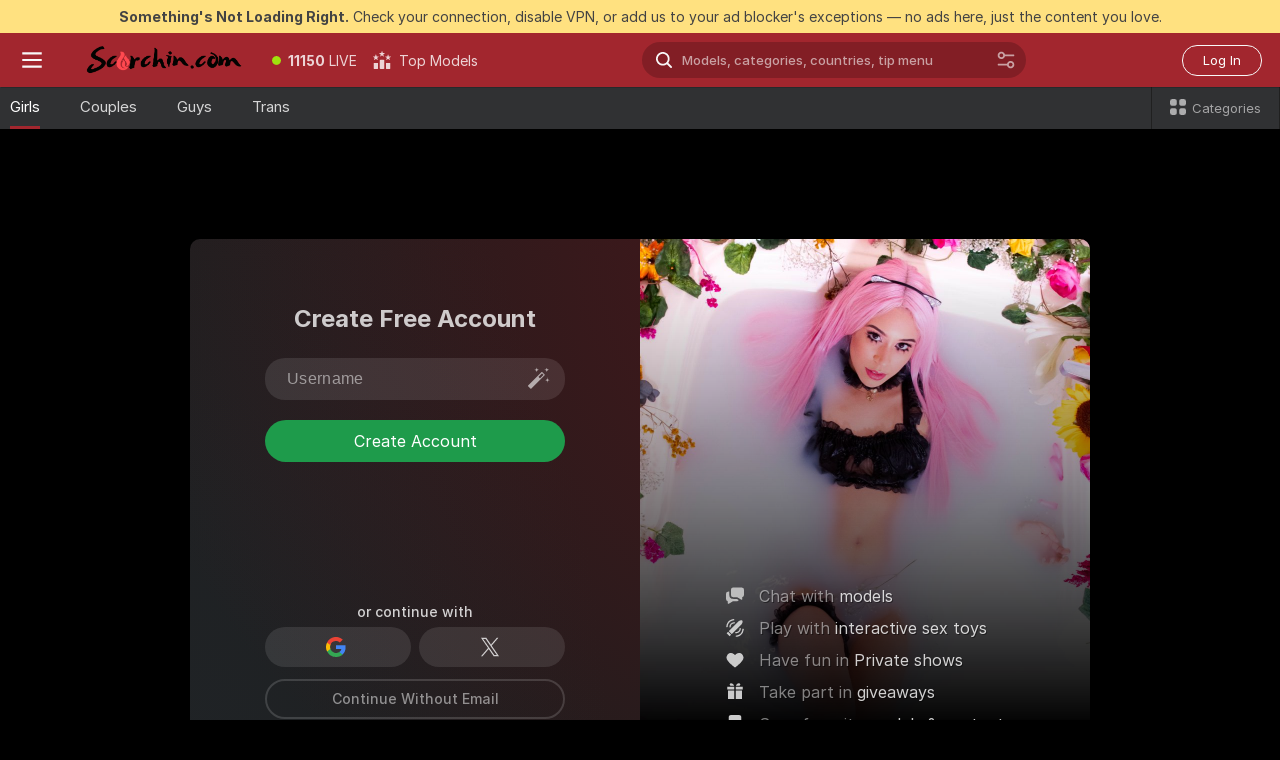

--- FILE ---
content_type: application/javascript; charset=utf-8
request_url: https://assets.striiiipst.com/assets/54456.a2657643fb6967e1.js
body_size: 2289
content:
"use strict";(self.__LOADABLE_LOADED_CHUNKS__=self.__LOADABLE_LOADED_CHUNKS__||[]).push([["54456"],{49416:function(e,t,o){o.d(t,{Z:()=>Z});var i=o(27378),r=o(10247),l=o(6240),a=o(69159),n=o(69431),s=o(64872),u=o(94095),g=o(67698),h=o(58340),p=o(6158),c=o(84005),d=o(91604);let m={root:"XhamsterAuthorization#fC",loading:"XhamsterAuthorization__loading#N7",logo:"XhamsterAuthorization__logo#_5",label:"XhamsterAuthorization__label#qJ",errorTooltip:"XhamsterAuthorization__errorTooltip#ya",errorLink:"XhamsterAuthorization__errorLink#Lz"},_=({onProcess:e,className:t,labelClassName:o,triggerSource:r})=>{let{isAvailable:l,handleClick:s,isLoading:_,errorMessage:A,clearErrorMessage:v}=(0,h.T)({onProcess:e,triggerSource:r}),E=(0,i.useRef)(null),{replaceTags:w}=(0,n.QT)();if(!l)return null;let z=w({messageId:A,elements:{link:i.createElement(g.Z,{onClick:v,className:m.errorLink,type:"login",triggerSource:p.Dt.XH_USERNAME_ERROR})}});return i.createElement(i.Fragment,null,i.createElement("div",{className:(0,a.AK)(m.root,t,{[m.loading]:_}),ref:E,onClick:s},!_&&i.createElement(i.Fragment,null,i.createElement("div",{className:m.logo},i.createElement(c.Z,{img:"xhl-logo",size:20}))," ",i.createElement("div",{className:(0,a.AK)(m.label,o)},"xHamster")),_&&i.createElement(u.rs,{color:"none",size:20})),z&&i.createElement(d.r,{tooltipContainerClassName:m.errorTooltip,isMobileRelative:!1,message:z,target:E}))};var A=o(83356),v=o(44600),E=o(40253),w=o(75303),z=o(1013),f=o(41320),y=o(28967);let k=class{constructor(e){(0,z._)(this,"googleAuthUrl",void 0),(0,z._)(this,"googleSignInData",null),(0,z._)(this,"onGoogleSignResolve",void 0),(0,z._)(this,"onGoogleSignReject",void 0),(0,z._)(this,"googleApiPopup",null),(0,z._)(this,"onGoogleSignInMessage",e=>{let{data:t}=e,o=null==t?void 0:t.type,i=null==t?void 0:t.payload;if("googleAuthorization"===o&&i){var r;f.k.info("GoogleApiHelperV2 onGoogleSignInMessage",t),this.googleSignInData=i,this.closePopup(),null==(r=this.onGoogleSignResolve)||r.call(this)}}),(0,z._)(this,"closePopup",()=>{f.k.info("GoogleApiHelperV2 close popup"),this.googleApiPopup&&this.googleApiPopup.close(),(0,y.OM)(this)}),(0,z._)(this,"createPopup",()=>{f.k.info("GoogleApiHelperV2 create popup"),this.googleApiPopup=window.open(`/googleAuthorization.html?auth_url=${encodeURIComponent(this.googleAuthUrl)}`,"googleApiPopup","_blank,width=600,height=580,left=100,top=100"),(0,y.H0)(this,window,"message",this.onGoogleSignInMessage)}),(0,z._)(this,"signIn",()=>(f.k.info("GoogleApiHelperV2 signIn"),this.createPopup(),new Promise((e,t)=>{this.onGoogleSignResolve=e,this.onGoogleSignReject=t}))),(0,z._)(this,"getAuthToken",()=>this.googleSignInData?{googleCode:this.googleSignInData.code}:""),f.k.info("GoogleApiHelperV2 init"),this.googleAuthUrl=e}};var S=o(43835),C=o(27789),N=o(43952);let P=({onSuccess:e,onProcess:t,isNewStyle:o,showIconOnly:r})=>{var a;let{trans:u}=(0,n.QT)(),g=(0,s.C)(C.cS),h=(0,s.C)(l.jb),p=i.useRef(!1),c=(0,S.T)(),d=(0,E.Z)(()=>(0,w.sk)()?null:"string"==typeof g?new k(g):null),[m,_]=(0,i.useState)();(0,i.useEffect)(()=>{if(!m||!h||!d)return;let{isEmailUsed:e,googleToken:o,isWhitelabelError:i,needCodeConfirmation:r,userDeleted:l}=h.details||{};if(e||i||r||l);else if(o)p.current=!0,null==t||t({googleToken:{googleToken:o}});else{let e=d.getAuthToken();e&&(null==t||t({googleToken:e}))}});let z=()=>{if(!d)return;f.k.info("Auth via google success");let t=d.getAuthToken();t&&(_(t),c((0,N.VD)(t)).then(t=>{var o,i;(null==t||null==(i=t.initialClient)||null==(o=i.user)?void 0:o.id)&&(null==e||e())}))},y=e=>{f.k.error("Auth via google error",e)};return i.createElement("div",{className:"google-authorization-wrapper",id:"google_authorization_id"},i.createElement("div",{className:"google-authorization",onClick:()=>{if(!(null==d?void 0:d.signIn))return void f.k.error("Auth via google instance not exist after click button");d.signIn().then(z).catch(y)}},i.createElement("div",{className:"google-authorization-icon"},i.createElement(v.Z,{img:o?"google":"google-white",size:20})),!r&&i.createElement("div",{className:"google-authorization-label"},o?"Google":u("thirdPartyAuthorization.googleAuthorization.signUp"))),(null==h||null==(a=h.details)?void 0:a.isEmailUsed)&&i.createElement(A.Z,{error:{message:u("validation.duplicate_email")},targetId:"google_authorization_id"}))};var L=o(25885),T=o(31570),b=o(68730),H=o(54021),U=o(17070),I=o(53110);let G={tryLoginByTwitter:N.A5,signUpUpdateSuggestedUsername:H.vf,setLoginError:b.KZ};class O extends i.PureComponent{componentWillUnmount(){window.removeEventListener("message",this.messageHandler)}renderError(){let{loginError:e}=this.props,t=(0,L.Z)(e,"details.isEmailUsed");return e&&t?i.createElement(A.Z,{error:{message:this.props.i18n.trans("validation.duplicate_email")},targetId:"twitter_authorization_id"}):null}render(){return i.createElement("div",{className:"twitter-auth-wrapper",id:"twitter_authorization_id"},i.createElement("div",{className:"twitter-auth",onClick:this.twitterAuthorizationClickHandler},i.createElement("div",{className:"twitter-auth-icon"},i.createElement(v.Z,{img:"x-logo-ds",size:20})),!this.props.showIconOnly&&i.createElement("div",{className:"twitter-auth-label"},this.props.isNewStyle?"X":this.props.i18n.trans("thirdPartyAuthorization.twitterAuthorization.signUp"))),this.renderError())}constructor(...e){super(...e),(0,z._)(this,"popup",null),(0,z._)(this,"twitterAuthorizationClickHandler",()=>{this.popup=window.open("/api/front/auth/twitter","","_blank,width=700,height=620,left=100,top=100"),window.addEventListener("message",this.messageHandler)}),(0,z._)(this,"messageHandler",e=>{let{type:t,payload:o}=e.data||{};if("twitterAuthorization"===t&&(this.popup&&this.popup.close(),!(0,T.Z)(o))){if(o.userDeleted){let e=new U.MS("Twitter auth: user deleted",{userDeleted:!0});this.props.setLoginError({error:e});return}if(o.userBlocked){let e=new U.MS("Twitter auth: blocked deleted",{userBlocked:!0});this.props.setLoginError({error:e});return}o&&this.props.tryLoginByTwitter().then(e=>{if(!e){var t,i;null==(t=(i=this.props).onProcess)||t.call(i,{twitterParams:o}),setTimeout(()=>this.props.signUpUpdateSuggestedUsername(o.twitterName),0)}})}})}}(0,z._)(O,"defaultProps",{isNewStyle:!1});let R=(0,n.GV)(O),x=(0,I.$)(e=>({loginError:e.auth.loginError}),G)(R),D=()=>{let e=(0,s.C)(l.Lv),t=(0,s.C)(l.g4);return{isThirdPartyVisible:e,isTwitterSignUpEnabled:t,isGoogleSignUpEnabled:(0,s.C)(l.ju),isSignupLoginXhlUserWithXhActive:(0,s.C)(r.c3)}},Z=({onSuccess:e,onProcess:t,isNewStyle:o,orText:r,className:l,isBottomSeparator:s,isSeparatorHidden:u=!1,separatorClassName:g,isNewPurchaseModal:h,bottomSection:p,triggerSource:c})=>{let{isThirdPartyVisible:d,isTwitterSignUpEnabled:m,isGoogleSignUpEnabled:A,isSignupLoginXhlUserWithXhActive:v}=D(),{trans:E}=(0,n.QT)();if(!d)return null;let w=A&&m;return i.createElement("div",{className:(0,a.AK)("third-party-authorization",l,{"third-party-authorization--new-style":o,"third-party-authorization--new-purchase-modal":h,"third-party-authorization--xHamsterLayout":v,"third-party-authorization--full-width":A&&!m||!A&&m})},i.createElement("div",{className:(0,a.AK)("third-party-authorization__separator",g,{"third-party-authorization__separator--bottom":s,"third-party-authorization__separator--hidden":u})},r||E("thirdPartyAuthorization.or")),i.createElement("div",{className:"third-party-authorization__wrapper"},v&&i.createElement(_,{className:"xHamster-authorization",labelClassName:"xHamster-authorization__label",onProcess:t,triggerSource:c}),A&&i.createElement(P,{onSuccess:e,onProcess:t,isNewStyle:o,showIconOnly:w&&!v}),!h&&!v&&i.createElement(_,{triggerSource:c,onProcess:t}),m&&i.createElement(x,{onProcess:t,isNewStyle:o,showIconOnly:w&&!v})),p)}},58340:function(e,t,o){o.d(t,{T:()=>c});var i=o(27378),r=o(85014),l=o(80009),a=o(10247),n=o(95557),s=o(76459),u=o(97544),g=o(43835),h=o(64872);let p=()=>{var e;let t=(0,g.T)(),o=(0,h.C)(a.jb),n=null==o||null==(e=o.details)?void 0:e.xHamsterError,s=(0,r.Z)(()=>{n&&t((0,l.u5)())});return(0,i.useEffect)(()=>()=>{s()},[t,s]),{clearErrorMessage:s,errorMessage:n}},c=({onProcess:e,onSuccess:t,triggerSource:o})=>{let i=(0,u.v1)(),r=(0,s.c)(),l=(0,h.C)(a.c3),g=(0,h.C)(n.L),{errorMessage:c,clearErrorMessage:d}=p();return(0,u.db)("xh:Opened OneTap Popup",()=>{null==e||e({})}),(0,u.db)("xh:OAuth2 Authentication Result",({data:o})=>{"error"===o.status&&(null==e||e({xHamsterParams:o.payload})),"success"===o.status&&(null==t||t())}),{isLoading:g,isAvailable:l||r.isAvailable&&r.initialIsClosed,handleClick:()=>{g||(l?i.emit("xh:Open OAuth2 Window",{triggerSource:o}):i.emit("xh:Reset OneTap Popup"))},errorMessage:c,clearErrorMessage:d}}}}]);